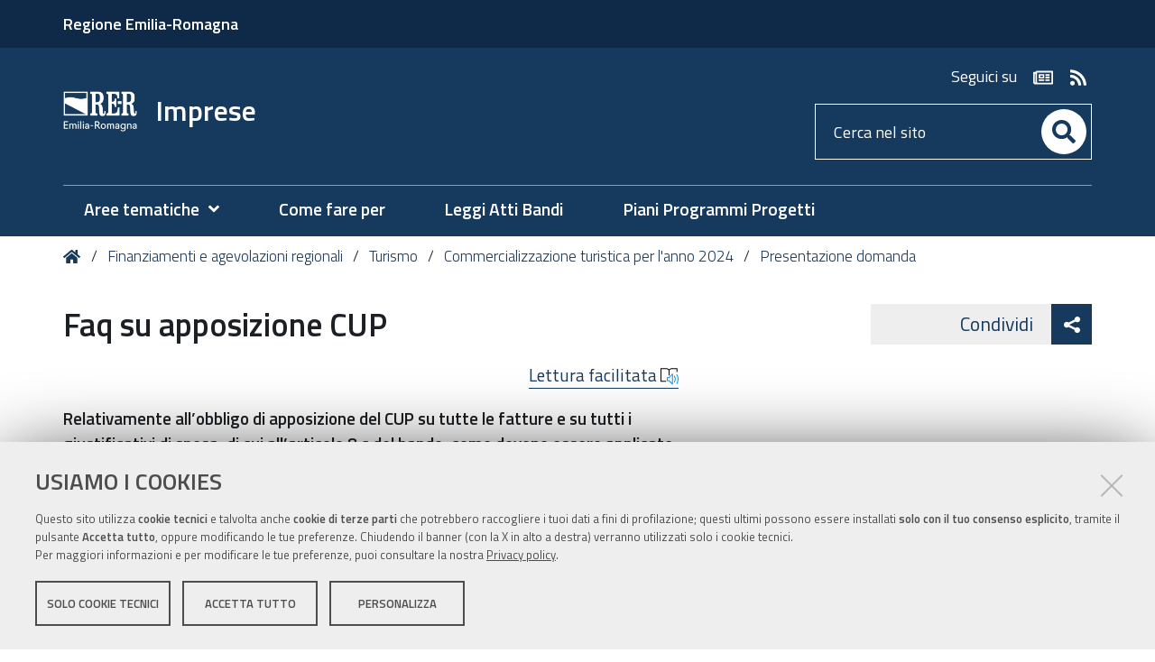

--- FILE ---
content_type: text/html;charset=utf-8
request_url: https://imprese.regione.emilia-romagna.it/Finanziamenti/turismo/commercializzazione-turistica/presentazione-domanda/faq-regolarizzazione-cup
body_size: 8532
content:
<!DOCTYPE html>
<html xmlns="http://www.w3.org/1999/xhtml" lang="it" xml:lang="it">
  <head><meta http-equiv="Content-Type" content="text/html; charset=UTF-8" /><link rel="stylesheet" href="https://imprese.regione.emilia-romagna.it/++resource++redturtle.chefcookie/styles.css?v=2.1.0" /><link rel="canonical" href="https://imprese.regione.emilia-romagna.it/Finanziamenti/turismo/commercializzazione-turistica/presentazione-domanda/faq-regolarizzazione-cup" /><link rel="search" href="https://imprese.regione.emilia-romagna.it/@@search" title="Cerca nel sito" /><link rel="stylesheet" type="text/css" href="https://imprese.regione.emilia-romagna.it/++plone++production/++unique++2022-12-15T16:28:21.417914/default.css" data-bundle="production" /><link rel="stylesheet" type="text/css" href="https://imprese.regione.emilia-romagna.it/++plone++static/++unique++2019-05-30%2010%3A34%3A53.057237/plone-compiled.css" data-bundle="plone" /><link rel="stylesheet" type="text/css" href="https://imprese.regione.emilia-romagna.it/++plone++rer.bandi.styles/++unique++2024-12-05%2015%3A38%3A06.098159/bandi.css" data-bundle="rer-bandi-bundle" /><link rel="stylesheet" type="text/css" href="https://imprese.regione.emilia-romagna.it/++plone++rer.newsletter/++unique++2025-01-09%2014%3A31%3A01.630477/custom.css" data-bundle="newsletter_style" /><link rel="stylesheet" type="text/css" href="https://imprese.regione.emilia-romagna.it/++resource++redturtle.tiles.management/tiles-management-compiled.css?version=2023-06-21%2015%3A59%3A33.534904" data-bundle="redturtle-tiles-management" /><link rel="stylesheet" type="text/css" href="https://imprese.regione.emilia-romagna.it/++theme++rer.agidtheme.base/css/rer-agidtheme-base-bundle.css?version=2024-05-16%2015%3A52%3A48.802052" data-bundle="rer-agidtheme-base-css-bundle" /><link rel="stylesheet" type="text/css" href="https://imprese.regione.emilia-romagna.it/++resource++wildcard-media/components/mediaelement/build/mediaelementplayer.min.css?version=2018-03-15%2016%3A09%3A49.151951" data-bundle="wildcard-media" /><link rel="stylesheet" type="text/css" href="https://imprese.regione.emilia-romagna.it/++plone++rer.solrpush/++unique++2024-12-10%2009%3A19%3A57.004829/styles.css" data-bundle="rer-solrpush-css-bundle" /><link rel="stylesheet" type="text/css" href="https://imprese.regione.emilia-romagna.it/++plone++redturtle-patterns-slider/++unique++2017-09-18%2014%3A29%3A16.501415/build/redturtle-patterns-slider-bundle-compiled.min.css" data-bundle="redturtle-patterns-slider-bundle" /><link rel="stylesheet" type="text/css" href="https://imprese.regione.emilia-romagna.it/++plone++rer.customersatisfaction/++unique++2023-06-21%2015%3A59%3A26.769764/rer-customersatisfaction.css" data-bundle="rer-customer-satisfaction" /><script type="text/javascript" src="https://imprese.regione.emilia-romagna.it/++resource++redturtle.chefcookie/chefcookie/chefcookie.min.js?v=2.1.0"></script><script type="text/javascript" src="https://imprese.regione.emilia-romagna.it/++resource++redturtle.chefcookie/redturtle_chefcookie.js?v=2.1.0"></script><script type="text/javascript" src="https://imprese.regione.emilia-romagna.it/cookie_config.js?v=2.1.0_cc_1_"></script><script type="text/javascript">PORTAL_URL = 'https://imprese.regione.emilia-romagna.it';</script><script type="text/javascript" src="https://imprese.regione.emilia-romagna.it/++plone++production/++unique++2022-12-15T16:28:21.417914/default.js" data-bundle="production"></script><script type="text/javascript" src="https://imprese.regione.emilia-romagna.it/++plone++static/++unique++2019-05-30%2010%3A34%3A53.057237/plone-compiled.min.js" data-bundle="plone"></script><script type="text/javascript" src="https://imprese.regione.emilia-romagna.it/++plone++rer.newsletter/++unique++2025-01-09%2014%3A31%3A01.636477/scripts/initializedModal.js" data-bundle="initializedModal"></script><script type="text/javascript" src="https://imprese.regione.emilia-romagna.it/++resource++redturtle.tiles.management/tiles-management-compiled.js?version=2023-06-21%2015%3A59%3A33.534904" data-bundle="redturtle-tiles-management"></script><script type="text/javascript" src="https://imprese.regione.emilia-romagna.it/++theme++rer.agidtheme.base/js/dist/rer-agidtheme-base-bundle-compiled.min.js?version=2024-05-16%2015%3A52%3A48.846053" data-bundle="rer-agidtheme-base-js-bundle"></script><script type="text/javascript" src="https://imprese.regione.emilia-romagna.it/++theme++design.plone.theme/js/dist/design-plone-theme-bundle-compiled.min.js?version=2022-08-16%2015%3A36%3A30.756240" data-bundle="design-plone-theme-js-bundle"></script><script type="text/javascript" src="https://imprese.regione.emilia-romagna.it/++plone++rer.immersivereader/++unique++2022-01-20%2015%3A53%3A01.466536/js/dist/rer-immersive-reader-compiled.min.js" data-bundle="rer-immersive-reader-bundle"></script><script type="text/javascript" src="https://imprese.regione.emilia-romagna.it/++resource++wildcard-media/integration.js?version=2018-03-15%2016%3A09%3A49.151951" data-bundle="wildcard-media"></script><script type="text/javascript" src="https://imprese.regione.emilia-romagna.it/++plone++rer.agidtheme.base/++unique++2024-05-16%2015%3A52%3A48.779052/chefcookie_modal.js" data-bundle="rer-chefcookie-modal-bundle"></script><script type="text/javascript" src="https://imprese.regione.emilia-romagna.it/++theme++rer.agidtheme.base/js/dist/rer-agidtheme-base-icons-bundle.min.js?version=2024-05-16%2015%3A52%3A48.875054" data-bundle="rer-agidtheme-base-icons-bundle"></script><script type="text/javascript" src="https://imprese.regione.emilia-romagna.it/++plone++redturtle-patterns-slider/++unique++2017-09-18%2014%3A29%3A16.501415/build/redturtle-patterns-slider-bundle-compiled.js" data-bundle="redturtle-patterns-slider-bundle"></script><script type="text/javascript" src="https://imprese.regione.emilia-romagna.it/++plone++rer.customersatisfaction/++unique++2023-06-21%2015%3A59%3A26.769764/rer-customersatisfaction.js" data-bundle="rer-customer-satisfaction"></script><script type="text/javascript" src="https://imprese.regione.emilia-romagna.it/++plone++rer.agidtheme.base/++unique++2024-05-16%2015%3A52%3A48.782052/widget-v2.js" data-bundle="rer-climate-clock-widget-bundle"></script>
    <title>Faq su apposizione CUP — Imprese</title>

    <link rel="apple-touch-icon" href="/++theme++rer.agidtheme.base/apple-touch-icon.png" />
    <link rel="apple-touch-icon-precomposed" sizes="144x144" href="/++theme++rer.agidtheme.base/apple-touch-icon-144x144-precomposed.png" />
    <link rel="apple-touch-icon-precomposed" sizes="114x114" href="/++theme++rer.agidtheme.base/apple-touch-icon-114x114-precomposed.png" />
    <link rel="apple-touch-icon-precomposed" sizes="72x72" href="/++theme++rer.agidtheme.base/apple-touch-icon-72x72-precomposed.png" />
    <link rel="apple-touch-icon-precomposed" sizes="57x57" href="/++theme++rer.agidtheme.base/apple-touch-icon-57x57-precomposed.png" />
    <link rel="apple-touch-icon-precomposed" href="/++theme++rer.agidtheme.base/apple-touch-icon-precomposed.png" />

    <link href="/++theme++rer.agidtheme.base/++theme++design.plone.theme/css/fonts.css" rel="stylesheet" />

  <meta name="viewport" content="width=device-width, initial-scale=1.0" /><meta content="summary" name="twitter:card" /><meta content="Imprese" property="og:site_name" /><meta content="Faq su apposizione CUP" property="og:title" /><meta content="website" property="og:type" /><meta content="" property="og:description" /><meta content="https://imprese.regione.emilia-romagna.it/Finanziamenti/turismo/commercializzazione-turistica/presentazione-domanda/faq-regolarizzazione-cup" property="og:url" /><meta content="https://imprese.regione.emilia-romagna.it/@@site-logo/2025-RER-IDENTITA-VISIVA_logo_mobile.png" property="og:image" /><meta content="image/png" property="og:image:type" /><meta name="generator" content="Plone - http://plone.com" />
        <link rel="shortcut icon" type="image/x-icon" href="https://imprese.regione.emilia-romagna.it/favicon.ico" />
    </head>
  <body id="visual-portal-wrapper" class="customer-satisfaction-enabled frontend icons-on portaltype-document section-Finanziamenti site-imprese subsection-turismo subsection-turismo-commercializzazione-turistica subsection-turismo-commercializzazione-turistica-presentazione-domanda template-document_view thumbs-on userrole-anonymous viewpermission-view" dir="ltr" data-i18ncatalogurl="https://imprese.regione.emilia-romagna.it/plonejsi18n" data-view-url="https://imprese.regione.emilia-romagna.it/Finanziamenti/turismo/commercializzazione-turistica/presentazione-domanda/faq-regolarizzazione-cup" data-pat-plone-modal="{&quot;actionOptions&quot;: {&quot;displayInModal&quot;: false}}" data-portal-url="https://imprese.regione.emilia-romagna.it" data-pat-pickadate="{&quot;date&quot;: {&quot;selectYears&quot;: 200}, &quot;time&quot;: {&quot;interval&quot;: 5 } }" data-base-url="https://imprese.regione.emilia-romagna.it/Finanziamenti/turismo/commercializzazione-turistica/presentazione-domanda/faq-regolarizzazione-cup">

    


    <header id="portal-top">
      <div class="skip-link-wrapper">
    <a accesskey="2" class="skip-link skip-link-content" href="#content">Vai al Contenuto</a>
    <a accesskey="6" class="skip-link skip-link-navigation" href="#portal-mainnavigation">Vai alla navigazione del sito</a>
</div>

<div id="header-banner">
    <div class="header-banner-inner">
        <div class="header-banner-owner">
          <a href="https://www.regione.emilia-romagna.it">Regione Emilia-Romagna</a>
        </div>
        
        
        
    </div>
</div>

<div id="portal-header"><a id="portal-logo" title="Home" href="https://imprese.regione.emilia-romagna.it">
    <img src="https://imprese.regione.emilia-romagna.it/@@site-logo/2025-RER-IDENTITA-VISIVA_logo_mobile.png" alt="" />
    
        <span>Imprese</span>
    
    
</a><div class="search-social-wrapper"><div id="header-social">
  <p>Seguici su</p>
  <ul>
    <li>
      <a href="https://imprese.regione.emilia-romagna.it/newsletter" title="newsletter - apri in una nuova scheda" class="social" target="_blank" rel="noopener noreferrer">
        <i class="far fa-newspaper"></i>
        <span>newsletter</span>
      </a>
    </li>
    <li>
      <a href="http://imprese.regione.emilia-romagna.it/rss-dal-portale" title="rss - apri in una nuova scheda" class="social" target="_blank" rel="noopener noreferrer">
        <i class="fas fa-rss"></i>
        <span>rss</span>
      </a>
    </li>
  </ul>
</div><div id="portal-searchbox">

    <form id="searchGadget_form" action="https://imprese.regione.emilia-romagna.it/@@search" role="search" data-pat-livesearch="ajaxUrl:https://imprese.regione.emilia-romagna.it/@@ajax-search" class="">

        <div class="LSBox">
          <label class="hiddenStructure" for="searchGadget">Cerca nel sito</label>

          <input name="SearchableText" type="text" size="18" id="searchGadget" title="Cerca nel sito" placeholder="Cerca nel sito" class="searchField" />

          <button class="search-button" type="submit" aria-label="Cerca" title="Cerca">
          </button>

        </div>
    </form>

</div><button id="search-toggle" aria-controls="portal-searchbox" aria-label="Apri/chiudi ricerca" title="Apri/chiudi ricerca"><i class="fas fa-search"></i><span class="close-icon"></span><span class="sr-only">SEARCH</span></button><div class="plone-navbar-header"><button type="button" class="plone-navbar-toggle" aria-controls="portal-mainnavigation" aria-expanded="false"><span class="sr-only">Toggle navigation</span><i class="fas fa-bars"></i></button></div></div></div>

    </header>

    <div id="portal-mainnavigation">
  <nav aria-label="Sezioni" class="globalnavWrapper">
    <div class="globalnavClose">
      <button id="globalnav-close" aria-controls="menu" aria-label="Esci dalla navigazione" title="Esci dalla navigazione">
          <span class="icon" aria-hidden="true"></span>
          <span class="sr-only">chiudi</span>
      </button>
    </div>
    <ul role="menubar" id="portal-globalnav">
      
        <li id="portaltab-0" class="plain">
          <a href="#" data-tabid="0" class="menuTabLink " aria-haspopup="true" aria-expanded="false" role="menuitem"><span>Aree tematiche</span></a>
        </li>
      
        <li id="portaltab-1" class="plain">
          <a href="https://imprese.regione.emilia-romagna.it/come-fare-per" data-tabid="1" class="menuTabLink clickandgo"><span>Come fare per</span></a>
        </li>
      
        <li id="portaltab-2" class="plain">
          <a href="https://imprese.regione.emilia-romagna.it/Finanziamenti" data-tabid="2" class="menuTabLink clickandgo"><span>Leggi Atti Bandi</span></a>
        </li>
      
        <li id="portaltab-3" class="plain">
          <a href="https://imprese.regione.emilia-romagna.it/piani-programmi-progetti" data-tabid="3" class="menuTabLink clickandgo"><span>Piani Programmi Progetti</span></a>
        </li>
      
    </ul>
  </nav>

</div>

    <aside id="global_statusmessage">
      

      <div>
      </div>
    </aside>

    <div id="viewlet-above-content"><nav id="portal-breadcrumbs" class="plone-breadcrumb">
  <div class="container">
    <span id="breadcrumbs-you-are-here" class="hiddenStructure">Tu sei qui:</span>
    <ol aria-labelledby="breadcrumbs-you-are-here">
      <li id="breadcrumbs-home">
        <a title="Home" href="https://imprese.regione.emilia-romagna.it">
          Home
        </a>
      </li>
      <li id="breadcrumbs-1">
        
          <a href="https://imprese.regione.emilia-romagna.it/Finanziamenti">Finanziamenti e agevolazioni regionali</a>
        
      </li>
      <li id="breadcrumbs-2">
        
          <a href="https://imprese.regione.emilia-romagna.it/Finanziamenti/turismo">Turismo</a>
        
      </li>
      <li id="breadcrumbs-3">
        
          <a href="https://imprese.regione.emilia-romagna.it/Finanziamenti/turismo/commercializzazione-turistica">Commercializzazione turistica per l'anno 2024</a>
        
      </li>
      <li id="breadcrumbs-4">
        
          <a href="https://imprese.regione.emilia-romagna.it/Finanziamenti/turismo/commercializzazione-turistica/presentazione-domanda">Presentazione domanda</a>
        
      </li>
    </ol>
  </div>
</nav>

<div class="share">
    

    <div class="share-slider">
        <div class="share-title">
            <a href="#" class="share-toggle">
                <span class="share-text">Condividi</span>
            </a>
        </div>
        <div class="share-options">
            <ul class="social-list">
                <li><a title="Twitter - apri in una nuova scheda" href="https://twitter.com/intent/tweet?url=https://imprese.regione.emilia-romagna.it/Finanziamenti/turismo/commercializzazione-turistica/presentazione-domanda/faq-regolarizzazione-cup&amp;text=Faq%20su%20apposizione%20CUP" target="_blank"><i class="fab fa-twitter"></i><span class="u-hiddenVisually">Twitter</span></a></li><li><a title="Facebook - apri in una nuova scheda" href="https://www.facebook.com/sharer/sharer.php?u=https://imprese.regione.emilia-romagna.it/Finanziamenti/turismo/commercializzazione-turistica/presentazione-domanda/faq-regolarizzazione-cup" target="_blank"><i class="fab fa-facebook-f"></i><span class="u-hiddenVisually">Facebook</span></a></li><li><a title="Linkedin - apri in una nuova scheda" href="http://www.linkedin.com/shareArticle?url=https://imprese.regione.emilia-romagna.it/Finanziamenti/turismo/commercializzazione-turistica/presentazione-domanda/faq-regolarizzazione-cup&amp;title=Faq%20su%20apposizione%20CUP" target="_blank"><i class="fab fa-linkedin-in"></i><span class="u-hiddenVisually">Linkedin</span></a></li>
            </ul>
        </div>
    </div>
    <div class="share-button">
        <a href="#" class="share-toggle">
            <span class="share-icon"></span>
            <span class="sr-only">Attiva condividi</span>
        </a>
    </div>
</div>

</div>

    <div id="column-wrapper" class="with-column-two"><article id="portal-column-content">

      

      <div>


        

        <article id="content">

          

          <header>
            <div id="viewlet-above-content-title"><span id="social-tags-body" style="display: none" itemscope="" itemtype="http://schema.org/WebPage">
  <span itemprop="name">Faq su apposizione CUP</span>
  <span itemprop="description"></span>
  <span itemprop="url">https://imprese.regione.emilia-romagna.it/Finanziamenti/turismo/commercializzazione-turistica/presentazione-domanda/faq-regolarizzazione-cup</span>
  <span itemprop="image">https://imprese.regione.emilia-romagna.it/@@site-logo/2025-RER-IDENTITA-VISIVA_logo_mobile.png</span>
</span>
</div>
            
                <h1 class="documentFirstHeading">Faq su apposizione CUP</h1>
            
            <div id="viewlet-below-content-title"></div>

            
                
            
          </header>

          <div id="viewlet-above-content-body"><div id="immersive-reader-wrapper">
    <a class="immersive-reader-link" title="Traduzione e lettura ad alta voce" href="#" role="button">
        Lettura facilitata
        <img src="https://contentstorage.onenote.office.net/onenoteltir/permanent-static-resources/immersive-reader-icon.svg" alt="" aria-hidden="true" style="width: 20px; height: 20px; vertical-align: middle; margin-top: -2px;" />
    </a>
</div>


</div>
          <div id="content-core">
            

  <div id="parent-fieldname-text" class=""><p><strong>Relativamente all’obbligo di apposizione del CUP su tutte le fatture e su tutti i giustificativi di spesa, di cui all’articolo 8.c del bando, come devono essere applicate le previsioni dell’art. 5 commi 6 e 7 dal Decreto-Legge 24 febbraio 2023?</strong><br />Come previsto dalla norma citata, a partire dal 1° giugno 2023 tutte le fatture relative all'acquisizione dei beni e servizi oggetto di incentivi pubblici alle attività produttive, erogati a qualunque titolo e in qualunque forma da una Pubblica Amministrazione, devono contenere il Codice Unico di Progetto (CUP). La legge 30 dicembre 2023, art. 1 comma 479 ha apportato modifiche a tali disposizioni, meglio definendo il perimetro di applicazione della norma.<br />In particolare, in coerenza con le indicazioni operative predisposte dalla Regione Emilia-Romagna (Deliberazione di Giunta 30 ottobre 2023 n. 1868) sulla base della legislazione allora vigente, ad avvenuta chiusura del termine di presentazione delle domande (alle ore 13.00 del giorno 20/12/2023), ad ogni domanda acquisita e protocollata entro i termini la Regione ha provveduto in data 22 dicembre 2023 a richiedere ed assegnare un codice CUP, comunicandolo ai richiedenti tramite Posta Elettronica Certificata.<br />Resta fermo che i codici CUP assegnati alle domande che risultassero, a conclusione della fase di valutazione, non ammesse saranno successivamente revocati dalla Regione. In caso di fatturazione elettronica tramite il Sistema di Interscambio, <strong>tutte le fatture elettroniche emesse successivamente alla suddetta comunicazione dovranno riportare il CUP comunicato</strong>, inserito nel documento direttamente dal fornitore all’atto dell’emissione.<br />L'obbligo non si applica invece alle fatture emesse da soggetti che non siano stabiliti nel territorio dello Stato. In ogni caso, al fine di garantire, come previsto dalla norma, la dimostrazione della correlazione tra la spesa sostenuta e il progetto finanziato con risorse pubbliche, in questo caso il CUP deve essere riportato direttamente dall'impresa acquirente, beneficiaria del contributo, sull'originale di ogni fattura, con scrittura indelebile.<br />Infine, per le fatture elettroniche eventualmente emesse nel periodo di ammissibilità ma prima della comunicazione del CUP sopra indicata, nonché per le fatture per le quali il fornitore abbia erroneamente omesso di indicare il CUP all’atto dell’emissione, immediatamente dopo la scoperta dell’irregolarità, il richiedente potrà provvedere direttamente utilizzando il Sistema di interscambio dell’Agenzia delle Entrate, allegando alla fattura una dichiarazione di correlazione al CUP secondo quanto disposto dalle Circolari 13/E/2018 e 14/E/2019 dell’Agenzia stessa, seppur in tema di inversione contabile.<br />Nello specifico, a fronte dell'immodificabilità della fattura elettronica ricevuta, il cessionario/committente deve predisporre un altro documento, da allegare al file.<br />Della fattura in questione, contenente sia i dati necessari per l'integrazione sia gli estremi della fattura stessa, ed inviare l’integrazione elettronica allo SdI. Per predisporre tale integrazione, dovrà essere utilizzato il “Tipo-Documento” “TD20” e dovranno essere inseriti nella sezione “Dati del cedente/prestatore”, i dati relativi al fornitore che avrebbe dovuto emettere la fattura contenente il CUP, nella sezione “Dati del cessionario/committente” i dati relativi al soggetto che emette e trasmette via SdI il documento in questione e nella sezione “Soggetto Emittente” il codice “CC” (cessionario/committente). Si allega in merito la Guida dell’Agenzia delle Entrate (cfr. pag. 16).<br />Il CUP deve essere apposto anche sulle quietanze di pagamento relative ai giustificativi di spesa, <strong>laddove gli strumenti di pagamento utilizzati consentano l’indicazione di una causale del pagamento</strong>.<br />Si ricorda che, a fronte delle nuove previsioni normative disposte dal richiamato art. 5 commi 6 e 7 dal Decreto-Legge 24 febbraio 2023, in fase di rendicontazione, per le fatture non riportanti il CUP emesse successivamente alla sua comunicazione via PEC, non sarà più possibile, a differenza delle precedenti edizioni del bando, presentare una dichiarazione sostitutiva di atto di notorietà che attesti la correlazione della fattura con il CUP relativo al progetto.</p></div>


          </div>
          <div id="viewlet-below-content-body"></div>

          
        </article>

        


      </div>

      
      <footer>
        <div id="viewlet-below-content">



    <div class="visualClear"><!-- --></div>

    <div class="documentActions">
        

            <p class="hiddenStructure">Azioni sul documento</p>

            <ul>
                  <li id="document-action-print">
                      <a href="javascript:this.print();" title="">Stampa</a>
                  </li>
            </ul>
        

        

    </div>


<div class="documentByLine" id="plone-document-byline">
  <div class="documentByLineContent">
    <i class="far fa-calendar-alt"></i>
    

    
    <!--span class="documentPublished"
          tal:condition="published">
      <span i18n:translate="box_published" tal:condition="published_current_day">
        published
      </span>
      <span i18n:domain="design.plone.theme"
            i18n:translate="box_published_on"
            tal:condition="not:published_current_day">
        published on
      </span>
      <tal:comment condition="nothing"> format della data cambiato ticket #14437</tal:comment>
      <span class="pat-moment"
            tal:define="format python: published_current_day and 'relative' or 'calendar'"
            data-pat-moment="LLL"
            tal:content="published" />
      <tal:sep condition="modified">—</tal:sep>
    </span-->

    <span class="documentModified">
      <span>ultima modifica</span>
      
      <span class="pat-moment" data-pat-moment="format:LLL;">2024-01-30T15:22:45+01:00</span>
    </span>
    

    
  </div>
  
  
</div>







<div id="customer-satisfaction">
    <form action="https://imprese.regione.emilia-romagna.it/Finanziamenti/turismo/commercializzazione-turistica/presentazione-domanda/faq-regolarizzazione-cup/@customer-satisfaction-add" method="POST">
        <fieldset>
            <div style="display: none">
  <input type="text" value="" name="conferma_nome" />
</div>

            <div class="field">
                <legend>Questa pagina ti è stata utile?</legend>
                <div class="btn-group" role="radiogroup" aria-labelledby="cs-form-radiogroup-label">
                    <label class="plone-btn plone-btn-default feedback-label feedback-success" for="si">
                        <input type="radio" id="si" name="vote" value="ok" aria-controls="cs-collapsible-form-area" class="sr-only" />
                        <i aria-hidden="true" class="glyphicon glyphicon-thumbs-up"></i>
                        <span class="sr-only">Si</span>
                    </label>
                    <label class="plone-btn plone-btn-default feedback-label feedback-danger" for="no">
                        <input type="radio" id="no" name="vote" value="nok" aria-controls="cs-collapsible-form-area" class="sr-only" />
                        <i aria-hidden="true" class="glyphicon glyphicon-thumbs-down"></i>
                        <span class="sr-only">No</span>
                    </label>
                </div>
            </div>
            <div id="cs-collapsible-form-area" role="region" aria-expanded="false" aria-hidden="true" style="display: none;">
                <label for="rer-customersatisfaction-comment" class="sr-only">Spiegaci perché e aiutaci a migliorare la qualità del sito</label>
                <textarea title="Spiegaci perché e aiutaci a migliorare la qualità del sito" placeholder="Spiegaci perché e aiutaci a migliorare la qualità del sito" id="rer-customersatisfaction-comment" name="comment"></textarea>
                <button type="submit" class="plone-btn plone-btn-primary">Invia il tuo commento</button>
            </div>
        </fieldset>
    </form>
</div>
</div>
      </footer>
    </article><aside id="portal-column-two">
      
        

      
    </aside></div>

    

    
    

    

    <section class="portlet rerPortletAdvancedStatic valuta-sito">
    <div class="portletHeader">
        <span class="headerImg" style="background-image:url()">
        </span>

        <h4 class="portlet-header">
            Valuta il sito
        </h4>

    </div>

    <section class="portletContent">
        <p><a href="contact-info" title="Valuta questo sito"><span class="valuta-sito-content"><span class="valuta-sito-text">Non hai trovato quello che cerchi ?</span></span></a></p>
<h2 class="sr-only">Piè di pagina</h2>
    </section>

    
</section><footer id="portal-footer-wrapper">
      <div class="portal-footer">
    
<div class="portletWrapper" id="portletwrapper-706c6f6e652e666f6f746572706f72746c6574730a636f6e746578740a2f696d70726573650a76616c7574612d696c2d7369746f" data-portlethash="706c6f6e652e666f6f746572706f72746c6574730a636f6e746578740a2f696d70726573650a76616c7574612d696c2d7369746f">


</div>

<div class="portletWrapper" id="portletwrapper-706c6f6e652e666f6f746572706f72746c6574730a636f6e746578740a2f696d70726573650a636f6e7461747469" data-portlethash="706c6f6e652e666f6f746572706f72746c6574730a636f6e746578740a2f696d70726573650a636f6e7461747469">

<section class="portlet rerPortletAdvancedStatic">
    <div class="portletHeader">
        <span class="headerImg" style="background-image:url()">
        </span>

        <h4 class="portlet-header">
            contatti
        </h4>

    </div>

    <section class="portletContent">
        <div class="colonna-1-di-2">
<h3><img alt="Logo Regione Emilia-Romagna" class="image-inline" src="https://imprese.regione.emilia-romagna.it/impostazioni/logo-regione.png/@@images/efeb620e-7f6b-47e8-98c8-a5e99f866a0d.png" title="Logo RER" /></h3>
<h4><a href="http://wwwservizi.regione.emilia-romagna.it/cercaregione/DettaglioStruttura.aspx?Xlzs5azsfkA/8GHXHKnLn8hTF1+12NBc9RmFaxGYlgqCxJO8CrcJGsamx693xpZX">Direzione generale Conoscenza, ricerca, lavoro, imprese</a></h4>
<p>Viale Aldo Moro, 44 - 40127 Bologna</p>
</div>
<div class="colonna-1-di-2">
<div class="colonna-1-di-2">
<h3>Redazione</h3>
<hr />
<ul>
<li><a href="https://imprese.regione.emilia-romagna.it/info">Informazioni sul sito e crediti</a></li>
<li><strong>Scrivici</strong>: <a href="mailto:RedazioneImprese@Regione.Emilia-Romagna.it">e-mail</a></li>
</ul>
</div>
<div class="colonna-1-di-2">
<h3>Sportello Imprese</h3>
<hr /><strong>Orari</strong>: lun.-ven. 9.30-13.00;<strong><br />Numero verde: </strong><a href="tel:+39.848800258">848.800.258<br /></a><strong>Scrivici</strong>: <a href="mailto:imprese@regione.emilia-romagna.it">e-mail</a></div>
</div>
    </section>

    
</section>
</div>

<div class="portletWrapper" id="portletwrapper-706c6f6e652e666f6f746572706f72746c6574730a636f6e746578740a2f696d70726573650a636f6e74617474692d726572" data-portlethash="706c6f6e652e666f6f746572706f72746c6574730a636f6e746578740a2f696d70726573650a636f6e74617474692d726572">

<section class="portlet rerPortletAdvancedStatic">
    <div class="portletHeader">
        <span class="headerImg" style="background-image:url()">
        </span>

        <h4 class="portlet-header">
            Contatti RER
        </h4>

    </div>

    <section class="portletContent">
        <div class="colonna-1-di-3">
<h3>Recapiti</h3>
<hr />
<p><strong>Regione Emilia-Romagna</strong><br />Viale Aldo Moro, 52<strong><br /></strong>40127 Bologna<br /><strong>Centralino</strong> <a href="tel:+39.0515271">051 5271</a><br /><a class="external-link" href="http://wwwservizi.regione.emilia-romagna.it/Cercaregione/Default.aspx?cons=0">Cerca telefoni o indirizzi</a></p>
</div>
<div class="colonna-1-di-3">
<h3><acronym title="Ufficio relazioni con il pubblico">URP</acronym></h3>
<hr />
<p><strong>Sito web: </strong><a href="http://www.regione.emilia-romagna.it/urp/">www.regione.emilia-romagna.it/urp</a><br /><strong>Numero verde: </strong><a href="tel:+39.800662200">800.66.22.00<br /></a><a href="fax:+39.0514689664"></a><strong>Scrivici</strong>: <a href="mailto:urp@regione.emilia-romagna.it">e-mail</a> - <a href="mailto:urp@postacert.regione.emilia-romagna.it">PEC<br /></a></p>
</div>
<div class="colonna-1-di-3">
<h3>Trasparenza</h3>
<hr />
<ul>
<li><a href="http://trasparenza.regione.emilia-romagna.it/">Amministrazione trasparente</a></li>
<li><a href="http://www.regione.emilia-romagna.it/note-legali">Note legali e copyright</a></li>
<li><a href="https://imprese.regione.emilia-romagna.it/privacy">Privacy e cookie</a></li>
<li><a data-cc-open-settings="" href="#">Gestisci i cookie</a></li>
<li><a href="https://imprese.regione.emilia-romagna.it/accessibilita">Dichiarazione di accessibilità</a></li>
</ul>
</div>
    </section>

    
</section>
</div>

<div class="portletWrapper" id="portletwrapper-706c6f6e652e666f6f746572706f72746c6574730a636f6e746578740a2f696d70726573650a636f6c6f70686f6e" data-portlethash="706c6f6e652e666f6f746572706f72746c6574730a636f6e746578740a2f696d70726573650a636f6c6f70686f6e">

<section class="portlet rerPortletAdvancedStatic footer-actions">
    <div class="portletHeader">
        <span class="headerImg" style="background-image:url()">
        </span>

        <h4 class="portlet-header">
            Colophon
        </h4>

    </div>

    <section class="portletContent">
        <hr />
<div class="tinyAlignCenter">C.F. 800.625.903.79</div>
    </section>

    
</section>
</div>


</div>

<!-- Piwik Prod New Tracking Code -->
<script type="text/javascript">
    var _paq = _paq || [];
var index1 = location.href.indexOf("applicazioni.regione.emilia-romagna.it");
var index2 = location.href.indexOf("applicazionitest.regione.emilia-romagna.it");
var index3 = location.href.indexOf("cm.regione.emilia-romagna.it");
var index4 = location.href.indexOf("test-www.regione.emilia-romagna.it");
var index5 = location.href.indexOf("internostest.regione.emilia-romagna.it");
var index6 = location.href.indexOf("localhost");
var index7 = location.href.indexOf("//10.");
(function(){ var u="https://statisticheweb.regione.emilia-romagna.it/analytics/";
if (index1==-1 && index2==-1 && index3==-1 && index4==-1 && index5==-1 && index6==-1 && index7==-1){
    _paq.push(['setSiteId', 9]);
    _paq.push(['setTrackerUrl', u+'piwik.php']);
    _paq.push(['setDocumentTitle', document.domain + "/" + document.title]);
    _paq.push(['trackPageView']);
    _paq.push(['enableLinkTracking']);
    var d=document, g=d.createElement('script'), s=d.getElementsByTagName('script')[0]; g.type='text/javascript'; g.defer=true; g.async=true; g.src=u+'piwik.js';
    s.parentNode.insertBefore(g,s); }})();
</script>
<noscript><p><img src="https://statisticheweb.regione.emilia-romagna.it/analytics/piwik.php?idsite=9" style="border:0" alt="" /></p></noscript>
<!-- End Piwik Prod New Tracking Code -->
    </footer><a href="javascript:" aria-hidden="true" id="return-to-top" title="Return to top" style="display: none"><i class="fas fa-chevron-up"></i></a>

  </body>
</html>